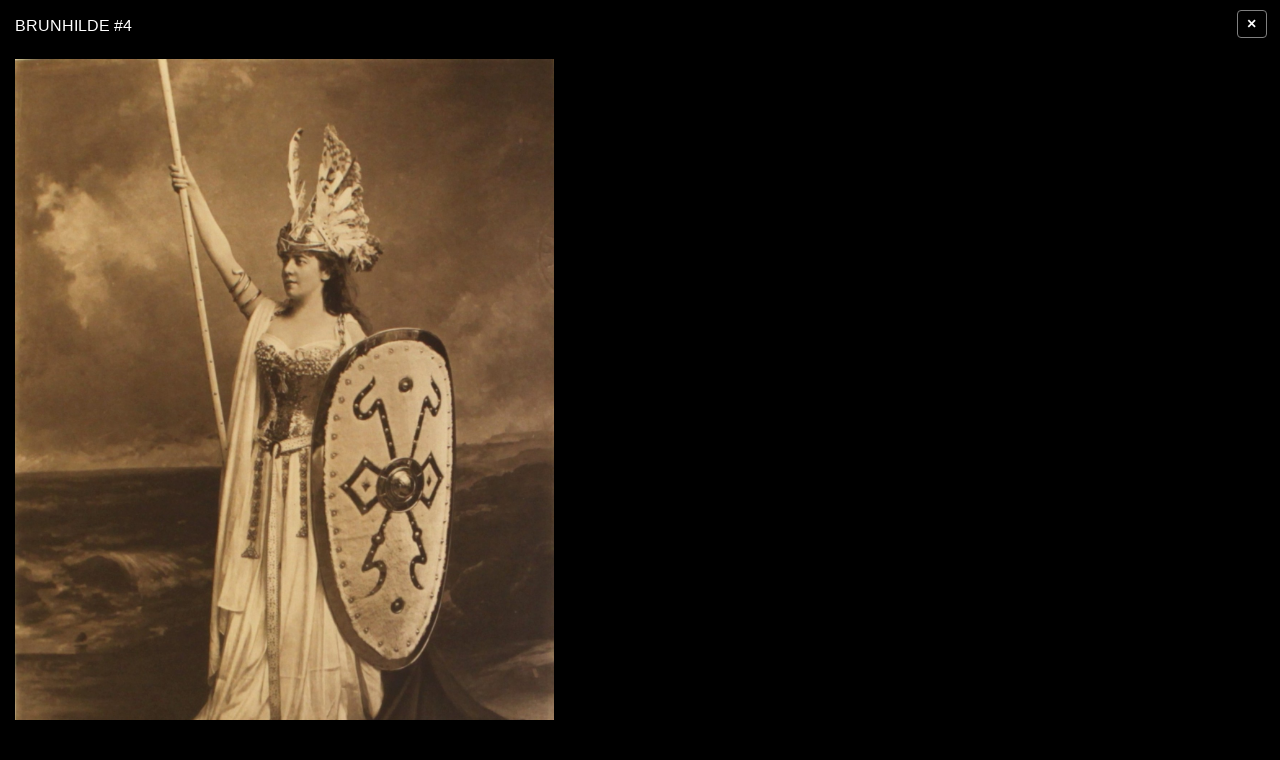

--- FILE ---
content_type: text/html; charset=UTF-8
request_url: https://vistapointe.net/image-post/4052-brunhilde-3.jpg.html
body_size: 2774
content:
<!doctype html>
<html lang="en-US" prefix="og: http://ogp.me/ns# fb: http://ogp.me/ns/fb#">
<head><!--0.0114-->	<meta http-equiv="content-type" content="text/html; charset=utf-8"/>
	<meta name="viewport" content="width=device-width,initial-scale=1">

	<meta name="robots" content="noindex,follow" />

	<title>Brunhilde - image #4</title>  
	<meta name="description" content="17 Best images about Valkyrie on Pinterest | Tablet weaving ... - image #4 by Wallpapers Vista" />

	<meta property='og:locale' content='en_US'/>
	<meta property='og:type' content='article'/>
	<meta property='og:title' content='Brunhilde - Wallpapers Vista'/>
	<meta property='og:description' content='17 Best images about Valkyrie on Pinterest | Tablet weaving ... - image #4 by Wallpapers Vista'/>
	<meta property='og:url' content='https://vistapointe.net/image-post/4052-brunhilde-3.jpg.html'/>
	<meta property='og:site_name' content='Wallpapers Vista'/>
	<meta property='og:image' content='https://vistapointe.net/images/brunhilde-3.jpg'/>

				
	<link href="https://vistapointe.net/favicon.ico" rel="shortcut icon"/>
	<script type="application/javascript" src="https://vistapointe.net/files/js/mobiledetect.js"></script>
	<!--[if lt IE 9]><script src="http://html5shiv.googlecode.com/svn/trunk/html5.js"></script><![endif]-->
	<script type="application/javascript" src="https://vistapointe.net/files/js/jquery-2.1.4.min.js"></script>
	<script type="application/javascript" src="https://vistapointe.net/files/posts/js/gallery.js"></script>
	<script type="application/javascript" src="https://vistapointe.net/files/posts/js/social-load.js"></script>
	<script type="text/javascript">
	//base directory path for js
	window.location.basepath='/';
	//frame breakout
	if (top.location != location) {
		top.location.href = document.location.href;
	}
	// set/get cookies
	function setCookie(cname,cvalue,exdays){
		var d = new Date();
		d.setTime(d.getTime()+(exdays*24*60*60*1000));
		var expires = "expires="+d.toGMTString();
		document.cookie = cname + "=" + cvalue + "; " + expires;
	}
	function getCookie(cname){
		var name = cname + "=";
		var ca = document.cookie.split(';');
		for(var i=0; i<ca.length; i++){
			var c = ca[i].trim();
			if (c.indexOf(name)==0) return c.substring(name.length,c.length);
		}
		return "";
	}
</script>	<link rel="stylesheet" href="https://stackpath.bootstrapcdn.com/bootstrap/4.1.3/css/bootstrap.min.css" integrity="sha384-MCw98/SFnGE8fJT3GXwEOngsV7Zt27NXFoaoApmYm81iuXoPkFOJwJ8ERdknLPMO" crossorigin="anonymous">
	<style type="text/css">
		.overlay{
			-moz-user-select: none;
			left: 0;
			overflow-x: hidden;
			overflow-y: scroll;
			position: fixed;
			top: 0;
			width: 100%;
			z-index: 99999 !important;
			background: none repeat scroll 0 0 #000;
		}
		body{background-color: #000000;}	
		h1{font-size: 1rem; margin:0 0 0.5em;color:white;text-transform: uppercase;float: left;}
		.imgViews{
			display: inline-block;
			float: right;
		}
		.imgViews img {
			vertical-align: middle;
			margin-top: -4px;
			margin-right: 5px;
		}
		.gallery-content{min-width:1024px;color:white;padding: 12px 5px 10px 25px;}
		.gallery-content a{color:white;}
		.prev-next{width:14%;}
		.prev-next a{}
		.prev-next img{width:100%;float:left;}
		.bigimg{min-width: 300px;padding-top: 25px;vertical-align: top;width: 65%;}
		.bigimg .g-nav{width: 100%;clear: both;}
		.bigimg .g-nav div{display:inline-block;}
		.bigimg .g-nav .g-nav-count{font-size: 1.7em;text-align: center;vertical-align: top;width: 70%;padding-top: 50px;}
		.bigimg .g-source{text-align: right;}
		.bigimg .g-text{text-align: center;}
		.gal-right{padding-left: 35px;padding-top: 16px;vertical-align:top;}
		.topOfImg h1{display:inline;}
		.topOfImg .viewsNum{width: 80px;text-align: right;}
		.g-text small{float: right;}
		.gallery-content .breadcrumbs {margin-top: 12px;margin-bottom: 8px;}
		.gallery-content .breadcrumbs a {background-color: #E6E6E6;color: #607586 !important;font-size: 0.97em;padding: 2px 5px;text-decoration: none;text-transform: uppercase;}
		.gallery-content .breadcrumbs span{text-transform: uppercase;font-weight: bold;color: #607586;}
		/* tooltip */
		.gallery-content .tooltip{
			position:relative;
			z-index:1;
			zoom:1;
			cursor: pointer;
		}
		.gallery-content .tooltip em{display:none;}
		.gallery-content .tooltip:hover em{
			display:block;
			position:absolute;
			z-index:1;
			background-color:#e6e6e6;
			-webkit-border-radius:5px;
			-moz-border-radius:5px;
			border-radius:5px;
			line-height:normal;
			color:#607586;
			text-decoration:none;
			padding:3px 5px;
			bottom:22px;
			right:0;
			-webkit-box-shadow:0 0 5px #e6e6e6;
			-moz-box-shadow:0 0 5px #e6e6e6;
			box-shadow:0 0 5px #e6e6e6;
		}
		.gallery-content .tooltip:hover em i{
			position:absolute;
			z-index:1;
			bottom:-7px;
			right:5px;
			border-top:7px solid #e6e6e6;
			border-left:7px solid transparent;
			_border-left:7px solid #e6e6e6;
			display:block;
			height:0;
			overflow:hidden;
		}
		#overlayClose{
			color: #fff;
			font-size: 1em;
			position: absolute;
			top: 10px;
			right: 13px;
			cursor: pointer;
			z-index: 999;
			line-height: 1;
			font-weight: bold;
		    background-color: transparent;
		    padding: 0.300rem .60rem;
		    border: 1px solid gray;
		}
	</style>
	<script>
	//
	document.addEventListener('contextmenu', event => event.preventDefault());
	</script>
</head>
<body>
<div>
		<a id="overlayClose" title="close gallery" class="btn" href="https://vistapointe.net/brunhilde.html">×</a>
	<div class="container-fluid">
		<div class="row my-3">
			<div class="col-md-10 col-lg-8 col-12">
				<div class="row height-preload-on">
					<div class="col-md-8 col-lg-8 col-12">
						<h1>Brunhilde #4</h1>
						<div class="my-2"></div>
						<div class="mt-6">
							<img class="bg-black height-preload-on mt-3" style="width:100%;max-height:100%" src="https://vistapointe.net/images/brunhilde-3.jpg" alt="Brunhilde #4" title="Brunhilde #4" data-width="1496" data-height="2103">
							<script type="text/javascript">
							//img height corrector
							(function(){
								let elImg=$('img.height-preload-on');
								let el=elImg.parents('.row');
								let realWidth=elImg.data('width');
								let realHeight=elImg.data('height');
								let prop=realWidth/realHeight;
								let width=elImg.parents('div').width();
								el.css({'min-height':(width/(realWidth/realHeight))+'px'});
							})();
							</script>
						</div>
						<div class="my-2"></div>
					</div>
					<div class="col-4 d-none d-md-block d-lg-block"></div>
				</div>
			</div>
		</div>
	</div>
</div>

<img style="display:none;" src="https://vistapointe.net/s.gif?uri=%2Fimage-post%2F4052-brunhilde-3.jpg.html&t=1769009963&chanel=gallery"/><script defer src="https://static.cloudflareinsights.com/beacon.min.js/vcd15cbe7772f49c399c6a5babf22c1241717689176015" integrity="sha512-ZpsOmlRQV6y907TI0dKBHq9Md29nnaEIPlkf84rnaERnq6zvWvPUqr2ft8M1aS28oN72PdrCzSjY4U6VaAw1EQ==" data-cf-beacon='{"version":"2024.11.0","token":"8909484ea12a4a219f09431cd39ce096","r":1,"server_timing":{"name":{"cfCacheStatus":true,"cfEdge":true,"cfExtPri":true,"cfL4":true,"cfOrigin":true,"cfSpeedBrain":true},"location_startswith":null}}' crossorigin="anonymous"></script>
</body>
</html>
